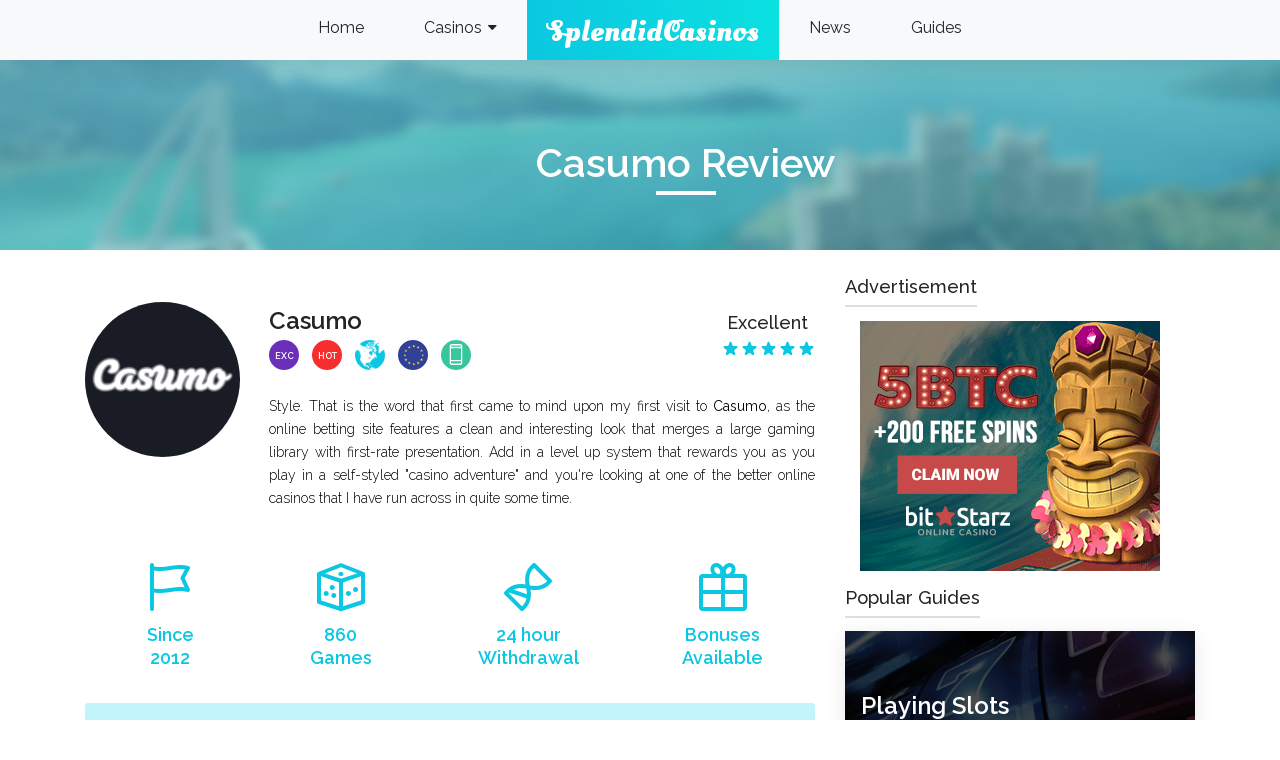

--- FILE ---
content_type: text/html; charset=UTF-8
request_url: https://splendidcasinos.com/reviews/casumo
body_size: 6379
content:
<!DOCTYPE html>
<html lang="en">
<head>
  <meta charset="UTF-8">
  <meta name="viewport" content="width=device-width, initial-scale=1.0">
  <meta http-equiv="X-UA-Compatible" content="ie=edge">
  <title>Casumo - SplendidCasinos</title>
  <link rel="stylesheet" href="/library/style/bootstrap.min.css">
  <link rel="stylesheet" href="/library/style/master.css?v=1.05">
  <link rel="stylesheet" href="//fonts.googleapis.com/css?family=Raleway:300,400,500,600,700&amp;subset=latin-ext">
  <link rel="stylesheet" href="//fonts.googleapis.com/css?family=Oleo+Script+Swash+Caps:700">
  <link rel="stylesheet" href="/library/style/fontello-embedded.css">
  <!--[if IE 7]>
    <link rel="stylesheet" type="text/css" href="/library/style/fontello-ie7.css">
  <![endif]-->
    <link rel="apple-touch-icon" sizes="180x180" href="/library/icons/apple-touch-icon.png">
  <link rel="icon" type="image/png" sizes="32x32" href="/library/icons/favicon-32x32.png">
  <link rel="icon" type="image/png" sizes="16x16" href="/library/icons/favicon-16x16.png">
  <link rel="manifest" href="/library/icons/site.webmanifest">
  <link rel="mask-icon" href="/library/icons/safari-pinned-tab.svg" color="#0bc9e1">
  <link rel="shortcut icon" href="/library/icons/favicon.ico">
  <meta name="apple-mobile-web-app-title" content="SplendidCasinos">
  <meta name="application-name" content="SplendidCasinos">
  <meta name="msapplication-TileColor" content="#0bc9e1">
  <meta name="msapplication-TileImage" content="/library/icons/mstile-144x144.png">
  <meta name="msapplication-config" content="/library/icons/browserconfig.xml">
  <meta name="theme-color" content="#0bc9e1">
        <meta name="description" content="Casumo is quite simply an excellent online casino that marries a cute look and feel with a huge selection of games and super fast payout times for winnings. ">
<meta property="og:title" content="Casumo - KazinoLīderis"/>
<meta property="og:site_name" content="KazinoLīderis"/>
<meta property="og:description" content="Casumo is quite simply an excellent online casino that marries a cute look and feel with a huge selection of games and super fast payout times for winnings. "/>
<meta property="og:url" content="https://splendidcasinos.com/reviews/casumo" />
<meta property="og:image" content="https://splendidcasinos.com/uploads/reviews/1554750368.png" />
<meta property="og:image:width" content="400" />
<meta property="og:image:height" content="250" />
<meta property="og:type" content="article">
<meta name="og:locale" content="lv_LV">
<meta name="twitter:card" content="summary">
<meta name="twitter:title" content="Casumo - KazinoLīderis">
<meta name="twitter:description" content="Casumo is quite simply an excellent online casino that marries a cute look and feel with a huge selection of games and super fast payout times for winnings. ">
<meta name="twitter:image" content="https://splendidcasinos.com/uploads/reviews/1554750368.png" />
<meta name="twitter:url" content="https://splendidcasinos.com/reviews/casumo" />
  <meta name="google-site-verification" content="Eh-2Ykz8wYvvl51q3tKQ1IiRrE2Bm_6NqIx9DUUu1j8" /> 
  <meta name="csrf-token" content="j1xXZ61rSh2kZjcYVmqHSz9I5ZNZrA1nPiFrWaxV">
</head>
<body>
<nav class="navbar navbar-expand-lg navbar-light fixed-top bg-light">
    <a class="navbar-brand sm-logo" href="/">SplendidCasinos</a><!-- Logo .sm -->
    <button class="navbar-toggler" type="button" data-toggle="collapse" data-target="#navbarNavDropdown" aria-controls="navbarNavDropdown" aria-expanded="false" aria-label="Toggle navigation">
      <span class="navbar-toggler-icon"></span>
    </button>
    <div class="collapse navbar-collapse" id="navbarNavDropdown">
      <ul class="navbar-nav">
        <li class="nav-item">
          <a class="nav-link" href="/">Home</a>
        </li>
        <li class="nav-item dropdown">
          <a class="nav-link dropdown-toggle" href="#" id="js-navsa" data-toggle="dropdown" aria-haspopup="true" aria-expanded="false">
            Casinos
          </a>
          <div class="dropdown-menu" aria-labelledby="js-navsa">
            <a class="dropdown-item" href="/deals">Deals</a>
            <a class="dropdown-item" href="/reviews">Reviews</a>
          </div>
        </li>
        <a class="navbar-brand lg-logo" href="/">SplendidCasinos</a><!-- Logo .lg -->
        <li class="nav-item">
          <a class="nav-link" href="/news">News</a>
        </li>
        <li class="nav-item">
          <a class="nav-link" href="/guides">Guides</a>
        </li>
      </ul>
    </div>
  </nav>

         
  <header>
    <div class="container">
      <div class="text-center">
        <h1 class="hero-padder">Casumo Review</h1>
      </div>
    </div>
  </header>

  <section id="content">
    <div class="container">
      <div class="row">
        <div class="col-12 col-xl-8">
          <section id="main">
            <section id="review">
              <div class="bcasino-block border-0">
                <div class="d-flex justify-content-center justify-content-md-start flex-column flex-md-row">
                  <div class="bhc">
                    <div class="brand-holder">
                      <img src="/uploads/reviews/1554750368.png" alt="Casumo Logo" class="img-fluid">
                    </div>
                  </div>
                  <div class="d-flex justify-content-center w-100 flex-column">
                    <div class="d-flex flex-column flex-md-row justify-content-center justify-content-md-between pdv">
                      <div class="d-flex flex-column justify-content-center justify-content-md-start">
                        <div class="d-flex flex-column flex-md-row po3">
                          <div class="b-name">Casumo</div>
                        </div>
                        <div class="specs po3">
                                                  <div class="spe exc" data-toggle="tooltip" data-placement="top" title="Exclusive Casino">EXC</div>
												                        <div class="spe hottie" data-toggle="tooltip" data-placement="top" title="Popular Casino">HOT</div>
												                        <div class="spe world" data-toggle="tooltip" data-placement="top" title="Available World – Wide"></div>
																		                        <div class="spe eu" data-toggle="tooltip" data-placement="top" title="Available in Europe"></div>
                        												<div class="spe mobile" data-toggle="tooltip" data-placement="top" title="Play from your phone."></div>
						                        </div>
                      </div>
                      <div class="d-flex flex-column justify-content-center align-items-center y3s">
                        <div class="rating-explained align-center">Excellent</div>
                        <div class="rating d-flex align-items-center align-self-center" data-toggle="tooltip" data-placement="left" title="5/5 ✨">
                                                    <div class="icon-star is-full"></div>
                          <div class="icon-star is-full"></div>
                          <div class="icon-star is-full"></div>
                          <div class="icon-star is-full"></div>
                          <div class="icon-star is-full"></div>
                                                  </div>
                      </div>
                    </div>
                    <div class="review-comment po3">
                     <p>Style. That is the word that first came to mind upon my first visit to <strong>Casumo</strong>, as the online betting site features a clean and interesting look that merges a large gaming library with first-rate presentation. Add in a level up system that rewards you as you play in a self-styled "casino adventure" and you're looking at one of the better online casinos that I have run across in quite some time.</p>
                    </div>
                  </div>
                </div>

                <section id="highlights">
                  <div class="d-flex justify-content-around flex-row ops">
                    <div class="d-flex flex-column">
                      <i class="icon-r-flag"></i>
                      <div class="desc">Since<div>2012</div></div>
                    </div>
                    <div class="d-flex flex-column">
                      <i class="icon-r-dice"></i>
                      <div class="desc">860<div>Games</div></div>
                    </div>
                    <div class="d-flex flex-column">
                      <i class="icon-r-clock"></i>
                      <div class="desc">24 hour<div>Withdrawal</div></div>
                    </div>
					                    <div class="d-flex flex-column">
                      <i class="icon-r-gift"></i>
                      <div class="desc">Bonuses<div>Available</div></div>
                    </div>
					                  </div>
                </section>

                <section id="featured-bonus-in-the-review">
                  <div class="its-bonus">
                    <div class="row">
                      <div class="col-12 col-md-8">
                        <div class="offer text-center text-md-left">€300 &amp; 20 Free Spins</div>
                        <p class="tas po3">18+ Please Gamble Responsibly. Click &#039;T&amp;C applies&#039; to view full terms and conditions</p>
                      </div>
                      <div class="col-12 col-md-4 d-flex align-items-center justify-content-center justify-content-md-end">
                        <div class="text-center text-md-right">
                          <div class="text-center d-inline-block">
                            <a href="https://www.casumo.com/en/?btag=786987_8870BD4C640142CC8AE44EA767A7087B&amp;pid=887115&amp;bid=1930&amp;utm_medium=affiliate&amp;utm_source=849115" class="btn btn-primary" role="button" aria-pressed="false">Get My Bonus!</a>
                            <a href="https://www.google.com/url?sa=t&amp;rct=j&amp;q=&amp;esrc=s&amp;source=web&amp;cd=2&amp;cad=rja&amp;uact=8&amp;ved=2ahUKEwi1q_bRycDhAhWl1uAKHcvABSIQFjABegQIAhAB&amp;url=https%3A%2F%2Fwww.casumo.com%2Fen%2Fbonus-terms%2F&amp;usg=AOvVaw0_zlNZX16Yep14hkdVMMq-" class="tc">T&amp;C applies</a>
                          </div>
                        </div>
                      </div>
                    </div>
                  </div>
                </section>

                <section id="main-information-regarding-the-casino">
                  <div class="main-information">
                    <h3>Main Information</h3>
                    <div class="text-part">
					<p>Casumo is an online casino established in 2012 that runs on a multi-software platform offering games from a variety of suppliers. It is operated by Casumo Services Limited and is registered under the jurisdictions of United Kingdom, Malta and Sweden.</p>
<p>Casumo Casino is powered by a software suite that includes the likes of Net Entertainment, IGT, WMS, Novomatic, and Thunderkick and is delivered through a web-based platform that looks as if it has been designed primarily with mobile devices in mind. Naturally enough it is easy to navigate on your smartphone or tablet, but in contrast to many recent sites that I have seen that sacrifice usability on a PC in favour of mobiles, the Casumo designers have struck a good balance. Registering an account was very easy, as I just provided some basic information and was able to deposit funds to my Casumo account in about two minutes. Upon registration I was presented with an offer to get 200 free spins on a slot as well as a 200% deposit match bonus, which had reasonable wagering requirements attached to it.</p>
<p>The game library at Casumo is very impressive, as there are hundreds of games available across all different genres. The vast majority of the games are slot machines, and there are so many available that there is almost certainly a game you will enjoy. There are also a library of games with progressive jackpots, including major titles such as Mega Fortune, Hall of Gods, and Arabian Nights by Net Entertainment.</p>
<p>If you are a fan of standard casino table games, you will find nearly 60 table games and video poker machines on offer at Casumo. Many of these games are variants, but it is nice to see such a large selection of blackjack, roulette, and poker games at your fingertips. There are also a couple of live dealer blackjack and roulette tables that are broadcast from studios run by Evolution Gaming.</p>
<p><em>Casumo is quite simply an excellent online casino that marries a cute look and feel with a huge selection of games and super fast payout times for winnings.</em></p>
                    </div>
                  </div>
                </section>

                <section id="overview">
                  <div class="overview">
                    <h3>Overview</h3>
                    <table class="table border-top-0 border-right-0 border-left-0">
                      <tbody>
                        <tr>
                          <th scope="row" class="border-top-0">Website</th>
                          <td class="border-top-0"><a href="https://www.casumo.com/en/?btag=786987_8870BD4C640142CC8AE44EA767A7087B&amp;pid=887115&amp;bid=1930&amp;utm_medium=affiliate&amp;utm_source=849115" target="_blank">Casumo</a></td>
                        </tr>
                        <tr>
                          <th scope="row">All Games</th>
                          <td>860</td>
                        </tr>
                        <tr>
                          <th scope="row">Type Of Games</th>
                          <td>
                            <div class="row">
							
																				<div class="col-12 col-md-4">
                                <ul>
																				<li>Slots</li>
																				
																				<li>Jackpots</li>
																				
																				<li>Progressive Jackpots</li>
																				
																				<li>American Roulette</li>
																				
																				<li>Monopoly Roulette</li>
																				
																				<li>French Roulette</li>
																				</ul>
                              </div>
																				
																				<div class="col-12 col-md-4">
                                <ul>
																				<li>Premium Roulette</li>
																				
																				<li>American Blackjack</li>
																				
																				<li>Blackjack Double Exposure</li>
																				
																				<li>European Blackjack</li>
																				
																				<li>Baccarat</li>
																				
																				<li>Texas Holdem</li>
																				</ul>
                              </div>
																				
																				<div class="col-12 col-md-4">
                                <ul>
																				<li>Casino Stud Poker</li>
																				
																				<li>Oasis Poker</li>
																				
																				<li>Let It Ride</li>
																				
																				<li>Punto Banco</li>
																				
																				<li></li>
																				
																				<li></li>
																				                            </div>
                          </td>
                        </tr>
                        <tr>
                          <th scope="row">Software</th>
                          <td>Microgaming, NetEnt, Evolution Gaming, Bally, Play&#039;n GO, GreenTube, IGT (WagerWorks), WMS, NextGen Gaming, Barcrest Games, Novomatic, Quickspin, Thunderkick, Elk Studios, Quickfire, Sthlm Gaming</td>
                        </tr>
						                        <tr>
                          <th scope="row">Bonuses</th>
                          <td>€1200 + 200 Free Spins</td>
                        </tr>
						                        <tr>
                          <th scope="row">Licence</th>
                          <td>Malta Gaming Authority, UK Gambling Commission, Swedish Gambling Authority</td>
                        </tr>
                        <tr>
                          <th scope="row">Languages</th>
                          <td>English, Finnish, German, Norwegian, Swedish</td>
                        </tr>
                        <tr>
                          <th scope="row">Currencies</th>
                          <td>Canadian dollars, Euros, British pounds sterling, Swedish kronor</td>
                        </tr>
                      </tbody>
                    </table>
                    <div class="text-center gas3">
                      <a href="https://www.casumo.com/en/?btag=786987_8870BD4C640142CC8AE44EA767A7087B&amp;pid=887115&amp;bid=1930&amp;utm_medium=affiliate&amp;utm_source=849115" class="btn btn-primary" role="button" aria-pressed="false">Play at Casumo!</a>
                      <a href="https://www.google.com/url?sa=t&amp;rct=j&amp;q=&amp;esrc=s&amp;source=web&amp;cd=2&amp;cad=rja&amp;uact=8&amp;ved=2ahUKEwi1q_bRycDhAhWl1uAKHcvABSIQFjABegQIAhAB&amp;url=https%3A%2F%2Fwww.casumo.com%2Fen%2Fbonus-terms%2F&amp;usg=AOvVaw0_zlNZX16Yep14hkdVMMq-" class="tc">T&amp;C applies</a>
                    </div>
                  </div>
                </section>

              </div>
            </section>
			            <section id="best-casinos">
              <h5>Related Review</h5>
              <div class="bcasino-block">
                <div class="d-flex justify-content-center justify-content-md-start flex-column flex-md-row visfirst1">
                  <div class="bhc">
                    <div class="brand-holder">
                      <img src="/uploads/banners/1678998404.png" alt="King Billy Casino" class="img-fluid">
                    </div>
                  </div>
                  <div class="d-flex flex-column flex-md-row justify-content-center justify-content-md-between pdv">
                    <div class="d-flex flex-column justify-content-center justify-content-md-start">
                      <div class="d-flex flex-column flex-md-row po3">
                        <div class="b-name">King Billy Casino</div>
                        <div class="rating d-flex align-items-center align-self-center" data-toggle="tooltip" data-placement="right" title="5/5 ✨">
                                                    <div class="icon-star is-full"></div>
                          <div class="icon-star is-full"></div>
                          <div class="icon-star is-full"></div>
                          <div class="icon-star is-full"></div>
                          <div class="icon-star is-full"></div>
                                                  </div>
                      </div>
                      <div class="offer-text po3">
                        €2500+ 250 Free Spins + 50 Free Spins when register
                      </div>
                      <div class="specs po3">
                        						                        <div class="spe hottie" data-toggle="tooltip" data-placement="top" title="Popular Casino">HOT</div>
												                        <div class="spe world" data-toggle="tooltip" data-placement="top" title="Available World – Wide"></div>
												                        <div class="spe uk" data-toggle="tooltip" data-placement="top" title="Available in English"></div>
												                        <div class="spe eu" data-toggle="tooltip" data-placement="top" title="Available in Europe"></div>
                        												<div class="spe mobile" data-toggle="tooltip" data-placement="top" title="Play from your phone."></div>
						                      </div>
                    </div>
                    <div class="d-flex flex-column justify-content-center align-items-center y3s">
                      <div class="text-center">
                        <a href="/reviews/king-billy-casino" class="btn btn-primary" role="button" aria-pressed="false">Read Review</a>
                        <a href="https://lp.kingbilly.com/welcome_pack-2-50fs-ndb-de/?btag=a_6387b_7a2c_" class="tc">T&amp;C applies</a>
                      </div>
                      <div class="text-center">
                        <a href="#" class="btn btn-secondary elJSofa" role="button" aria-pressed="false" data-toggle="collapse" data-target="#blockID-1" aria-expanded="false" aria-controls="blockID-1">More Info</a>
                      </div>
                    </div>
                  </div>
                </div>
                <p class="tas po3">18+ Please Gamble Responsibly. Click &#039;T&amp;C applies&#039; to view full terms and conditions</p>

                <div id="blockID-1" class="collapse more-info">
                  <table class="table borderless-table">
                    <tbody>
                      <tr>
                        <th scope="row">Software</th>
                        <td>1Spin4Win, 4ThePlayer, Amatic, AvatarUX, Bang Bang Games, Belatra Games, Betsoft, BGAMING, Blueprint Gaming, Booming Games, Booongo, Dream Tech, Endorphina, Evolution Gaming, Evoplay Entertainment, FAZI, Felix Gaming, FUGASO, GameArt, Gamebeat, Gamzix, Habanero, iSoftBet, KA Gaming, Mancala Gaming, Mascot Gaming, NetEnt, Nolimit City, Northern Lights Gaming, Nucleus Gaming, Onlyplay, Peter and Sons, Play&#039;n Go, Playson, Playtech, Pragmatic Play, Push Gaming, QuickSpin, Rabcat, Red Tiger Gaming</td>
                      </tr>
                      <tr>
                        <th scope="row">Games</th>
                        <td>More than 2500</td>
                      </tr>
                      <tr>
                        <th scope="row">Cashout Times</th>
                        <td>Within 24 hours</td>
                      </tr>
                                            <tr>
                        <th scope="row">Bonus</th>
                        <td>2500 + 250 Free Spins + 50 Free Spins when register</td>
                      </tr>
					                        <tr class="hot">
                        <th scope="row">What's Hot</th>
                        <td><p>King Billy Casino is welcomed casino this year with their innovative and refreshing approach.  There are excellent promotions and a unique way to be rewarded for your loyalty.  Based on experience Fantasino offers excellent 24/7 live chat that quickly answers your questions in a very friendly manner. </p></td>
                      </tr>
                    </tbody>
                  </table>
                </div>

              </div>
            </section>
			<section id="featured-offer">
<div class="row">
<div class="col-12 col-md-5 flex-column">
<div class="logo-holder">
<img src="/uploads/banners/16789984712.png" class="img-fluid" alt="Slot Wolf Casino">
</div>
<div>
<a class="btn btn-outline-info btn-sm" href="https://www.slotwolf.com/?stag=14956_64088295b183347d39b3a0fe" role="button">Visit Casino</a>
<div class="text-center"><a href="https://www.slotwolf.com/?stag=14956_64088295b183347d39b3a0fe" class="tc">T&amp;C applies</a></div>
</div>
</div>
<div class="col-12 col-md-7 flex-column pjf">
<h2>€3000 + 200 FS</h2>
<p class="tas po3">18+ Please Gamble Responsibly. Click &#039;T&amp;C applies&#039; to view full terms and conditions</p>
</div>
</div>
</section>
          </section>
        </div>

<div class="col-12 col-xl-4">
          <section id="side">
            <section id="ad">
              <h5>Advertisement</h5>
              <a href="https://www.bitstarz.com/" target="_blank">
                <img src="/uploads/1556181988.gif" alt="BitStarz" class="img-fluid">
              </a>
            </section>
            <section id="popular-guides">
              <h5>Popular Guides</h5>
                            <div class="fcb" style="background-image:url(/uploads/guides/1554818091.jpg)">
                <div class="overlay d-flex flex-column-reverse justify-content-start text-left">
                  <div class="d-inline-block">
                    <a class="btn btn-outline-info btn-sm" href="/guides/playing-slots" role="button">Read Guide</a>
                  </div>
                  <p>
                   Slots may look easy to play, but there are actually a few tricks which can help to increase your winning rate.
                  </p>
                  <h4>Playing Slots</h4>
                </div>
              </div>
                            <div class="fcb" style="background-image:url(/uploads/guides/1554820781.jpg)">
                <div class="overlay d-flex flex-column-reverse justify-content-start text-left">
                  <div class="d-inline-block">
                    <a class="btn btn-outline-info btn-sm" href="/guides/texas-hold-em" role="button">Read Guide</a>
                  </div>
                  <p>
                   Poker Strategy Tips Helping beginners understand the basics so they can play like the pros
                  </p>
                  <h4>Texas Hold &#039;Em</h4>
                </div>
              </div>
                            <div class="text-center">
                <a href="/guides" class="btn btn-secondary" role="button" aria-pressed="false">More Guides</a>
              </div>
            </section>
          </section>
        </div>      </div>
    </div>
  </section>
<footer>
    <div class="container">
      <div class="big-title">SplendidCasinos</div>
      <div class="d-flex justify-content-center j4d">
        <ul class="nav">
          <li class="nav-item">
            <a class="nav-link" href="/news">News</a>
          </li>
          <li class="nav-item">
            <a class="nav-link" href="/guides">Guides</a>
          </li>
          <li class="nav-item">
            <a class="nav-link" href="/deals">Deals</a>
          </li>
          <li class="nav-item">
            <a class="nav-link" href="/privacy-policy">Privacy Policy</a>
          </li>
          <li class="nav-item">
            <a class="nav-link" href="/contact-us">Contact Us</a>
          </li>
        </ul>
      </div>
      <div class="d-flex text-center justify-content-md-center flex-column flex-md-row f-form-logo">
        <a href="https://www.begambleaware.org" target="_blank"><img src="/library/visual/ffl-gambleaware.png" alt="BeGambleAware" style="max-height:16.35px"></a>
        <a href="https://www.begambleaware.org" target="_blank"><img src="/library/visual/ffl-18p.png" alt="18+" style="max-height:26.56px"></a>
        <a href="https://www.gamcare.org.uk" target="_blank"><img src="/library/visual/ffl-gamcare.png" alt="Gamcare" style="max-height:29.97px"></a>
        <a href="http://www.whenthefunstops.co.uk" target="_blank"><img src="/library/visual/ffl-wtfss.png" alt="WhenTheFunStopsStop!"  style="max-height:28.61px"></a>
      </div>
      <div class="text-center copyr">
        © SplendidCasinos. All Rights Reserved 2019
      </div>
      <div class="text-center">
        <a class="btn btn-outline-info btn-sm" href="#" role="button">Back to top</a>
      </div>
    </div>
  </footer>  <script src="/library/scripts/jquery-3.3.1.min.js" charset="utf-8"></script>
  <script src="/library/scripts/bootstrap.bundle.min.js" charset="utf-8"></script>
  <script src="/library/scripts/progressbar.min.js" charset="utf-8"></script>
  <script src="/library/scripts/master.js" charset="utf-8"></script>
  <script defer src="https://static.cloudflareinsights.com/beacon.min.js/vcd15cbe7772f49c399c6a5babf22c1241717689176015" integrity="sha512-ZpsOmlRQV6y907TI0dKBHq9Md29nnaEIPlkf84rnaERnq6zvWvPUqr2ft8M1aS28oN72PdrCzSjY4U6VaAw1EQ==" data-cf-beacon='{"version":"2024.11.0","token":"cf768c1739c24707aee5ddcd421c72da","r":1,"server_timing":{"name":{"cfCacheStatus":true,"cfEdge":true,"cfExtPri":true,"cfL4":true,"cfOrigin":true,"cfSpeedBrain":true},"location_startswith":null}}' crossorigin="anonymous"></script>
</body>
</html>

--- FILE ---
content_type: text/css
request_url: https://splendidcasinos.com/library/style/master.css?v=1.05
body_size: 3935
content:
@charset "UTF-8";::-moz-selection{color:#000;background:#17a2b8}::selection{color:#000;background:#17a2b8}html{height:100%;overflow-x:auto;overflow-y:auto}body{height:100%;font-family:'Raleway',sans-serif;font-size:16px;background:#fff;color:#000;font-style:normal;font-weight:normal}header{padding:60px 0 0;min-height:250px;background-color:#4ab8c7;background-image:url(../visual/header.jpg);background-position:center center;background-repeat:no-repeat;background-size:cover}.hero{min-height:550px!important}header h1{font-weight:600;color:#fff;padding-top:40px;position:relative}header h1::after{position:absolute;content:"";left:0;right:0;margin-left:auto;margin-right:auto;bottom:-8px;width:60px;height:4px;background:#fff}@media(min-width:992px){.hero-padder{margin-left:91.75px}.navbar-expand-lg .navbar-collapse{justify-content:center}.navbar{padding:0}nav .sm-logo{display:none}}.dropdown-toggle::after{border:0!important;font-family:fontello;content:"\e800"!important;vertical-align:.855em;font-size:31.3334%}.navbar-light .navbar-nav .nav-link{color:#212527}.navbar-brand{font-family:Oleo Script Swash Caps;font-style:normal;font-weight:bold;line-height:normal;font-size:1.875rem;position:relative;height:60px;padding:.6875rem 1.25rem .4375rem;user-select:none}.navbar-brand::before{position:absolute;z-index:-1;content:"";width:100%;height:100%;top:0;left:0;background:linear-gradient(80.27deg,#0bc7e1 0,#0be1e1 100%),#0bc7e1}nav .nav-item>.nav-link{padding:1rem}.dropdown-menu{top:72%;box-shadow:0 10px 25px rgba(0,0,0,0.35);border:0;border-radius:0}.dropdown-item:focus,.dropdown-item:hover{color:#fff;background:#0bc7e1}nav .nav-item{margin:0 1.375rem}nav .lg-logo{margin-right:0!important}@media(max-width:991px){nav .lg-logo{display:none}}nav{box-shadow:0 0 30px rgba(0,0,0,0.15)}header .mpc{min-height:420px;background:#fff;box-shadow:0 5px 20px rgba(0,0,0,0.1)}header>div{padding:39px 0 31px 7px}header .mpc h5{margin:31px 0 37.5px 22px}h5{position:relative;display:inline-block;font-size:1.15rem;font-weight:500}h5::after{position:absolute;content:"";bottom:-9px;left:0;width:100%;height:2px;background-color:#dedede}h5{color:#212527}header .fcb{position:relative;padding:0 15px;height:200px;background-color:#000;background-size:cover;background-repeat:no-repeat;background-position:center center}@media(min-width:992px) and (max-width:1199px){header .mpc{width:80%;margin:auto}}@media(max-width:1199px){header .fcb{margin-bottom:20px}}@media(min-width:1200px){header .row .row>div:not(:nth-child(3)):not(:nth-child(4)) .fcb{margin-bottom:20px}}header .fcb>.overlay{position:absolute;width:100%;height:100%;top:0;left:0;right:0;background:linear-gradient(60.26deg,#000 0,rgba(0,0,0,0) 100%);box-shadow:0 5px 20px rgba(0,0,0,0.1);transition:.17s;padding:0 29px 8.85px}header .fcb>.overlay:hover{background:linear-gradient(75.26deg,#000 10%,rgba(0,0,0,0) 100%)}header .fcb>.overlay .is-primr>.heading{font-weight:600;line-height:normal;font-size:.75rem;text-transform:uppercase;color:#a6b6c0}header .fcb>.overlay h4{color:#fff;font-weight:600}header .fcb>.overlay .bonus{color:#e1bf0b;text-transform:uppercase;font-size:.875rem;font-weight:600}header .btn{font-weight:600;font-size:.75rem;margin-top:15px;padding:.25rem .7rem;white-space:nowrap}header a.tc{font-size:.5625rem;text-decoration-line:underline;font-weight:600;color:rgba(255,255,255,0.7);padding:5px 0;transition-property:color;transition-duration:.2s;transition-timing-function:cubic-bezier(0.25,0.1,0.92,-0.16);transition-delay:0s}header a.tc:hover{text-decoration-style:dotted;color:#17a2b8}header a.tc:focus,header a.tc:active{color:rgba(255,255,255,.85)}header .fcb>.overlay .is-desc{display:none}header .fcb:hover>.overlay .is-primr{display:none!important}header .fcb:hover>.overlay .is-desc{display:block!important}header .fcb>.overlay .is-desc>.heading{font-weight:600;text-transform:uppercase;font-size:.875rem;color:#fff}header .fcb>.overlay .is-desc>p{font-size:.625rem;color:#a6b6c0;margin-bottom:0}header .mpc>.cb{padding:12px 22px;position:relative}header .mpc .ico{background-color:#dedede;border-radius:5px;background-size:contain;background-repeat:no-repeat;background-position:center center;height:50px;width:50px}header .mpc .ico img{width:100%;height:auto;padding:10px 4px}header .mpc .block{width:100%;height:50px;padding:0 0 0 15px}header .mpc .block .header{font-size:1rem;margin-top:-5px}header .mpc .block .bonus{color:#828e95;font-size:.75rem;font-weight:500}header .mpc .block .d-inline-block{margin-left:20px;position:relative;z-index:5}header .mpc .block .d-inline-block>.btn{margin:0}header .mpc .block a.tc{color:#828e95}header .mpc .block a.tc:hover{text-decoration-style:dotted;color:#17a2b8}header .mpc .block a.tc:focus,header .mpc .block a.tc:active{opacity:.94}header .mpc .cb .descr{visibility:hidden;display:flex;align-items:center;position:absolute;width:100%;height:100%;content:"";left:0;top:0;background:#0bc7e1;padding:0 130px 0 20px;font-weight:500;line-height:normal;font-size:.5rem;color:#fff;overflow:hidden}header .mpc .cb:hover .ico{display:none}header .mpc .cb:hover .info-part{display:none}header .mpc .cb:hover .descr{visibility:visible}header .mpc .cb:hover .block .d-inline-block>.btn{color:#fff;border-color:#fff}header .mpc .cb:hover .block .d-inline-block a.tc{color:rgba(255,255,255,0.7);transition:color .15s ease-in-out,background-color .15s ease-in-out,border-color .15s ease-in-out,box-shadow .15s ease-in-out}.pb{margin:36px 0}.pb p{margin-bottom:0;line-height:1.25rem;font-size:.75rem}.pb .el{width:100px;height:100px;border-radius:50%;display:flex;justify-content:center}.pb .el>img{height:auto;align-self:center}.pb .e-dealer{background:#93f3e2}.pb .e-dealer>img{max-width:70px;margin-top:-38px}.pb .e-cards-in-hand>img{max-width:84px;margin-top:-30px;margin-right:20px}.pb .e-cards-in-hand{background:#ffcd6b}.pb .e-diamond>img{max-width:109px;margin-top:-10px}.pb .e-diamond{background:#a0a4ff}section#content{padding:26px 0 30px 0}@media(max-width:767px){.pb .el{margin:40px 0 5px}section#main .pb:nth-child(2n)>div>div:first-child{order:2}section#main .pb:nth-child(2n)>div>div:last-child{order:1}}@media(max-width:1199px){section#ad{text-align:center}section#ad img{margin:15.25px auto 15.25px auto!important}}h4{display:inline-block;font-weight:600;color:#212527}section#ad img{margin:15.25px;display:block}.fcb{position:relative;padding:0 15px;height:200px;background-color:#000;background-size:cover;background-repeat:no-repeat;background-position:center center}@media(min-width:992px) and (max-width:1199px){header .mpc{width:80%;margin:auto}}@media(max-width:1199px){header .fcb{margin-bottom:20px}}@media(min-width:1200px){header .row .row>div:not(:nth-child(3)):not(:nth-child(4)) .fcb{margin-bottom:20px}}#popular-guides .fcb{outline:2.75px solid rgba(0,0,0,0);transition:.14s}#popular-guides .fcb:hover{outline-color:#6d9fa2}section#popular-guides .overlay{position:absolute;width:100%;height:100%;top:0;left:0;right:0;background:linear-gradient(0deg,rgba(0,0,0,0.7),rgba(0,0,0,0.7));box-shadow:0 5px 20px rgba(0,0,0,0.1);transition:.17s;padding:16px}section#popular-guides h4{color:#fff;font-weight:600}section#popular-guides h5{margin:0 0 22.25px 0}section#popular-guides .fcb{padding:15px 0}section#popular-guides>div:last-child{margin-top:25px}section#popular-guides p{line-height:1.25rem;font-size:.75rem;color:#fff}section#popular-guides>div{margin-bottom:10.25px}.btn-secondary{background:#93a5a7;border-color:#93a5a7;border-radius:3px;text-align:center;font-weight:600;font-size:1.125rem;padding:6px 14.25px;transition:.12s}.btn-secondary:hover{background:#6d7a7b;border-color:#6d7a7b}section#winrate{width:100%;min-height:220px;background:linear-gradient(253.23deg,#ffb932 0,#ff6332 100%);margin:5px 0 59px}#winr{width:115px;height:115px;position:relative}#winr svg{overflow:visible!important}section#winrate .span{font-style:normal;font-weight:bold;line-height:normal;font-size:1.5rem;color:#0e0e0e;margin-left:37.6px}#winr::after{position:absolute;content:'';left:36%;top:35%;background-image:url("data:image/svg+xml,%3Csvgwidth='30'height='30'fill='none'xmlns='http://www.w3.org/2000/svg'%3E%3Ccirclecx='15'cy='15'r='14'stroke='%23fff'stroke-opacity='.1'stroke-width='2'/%3E%3Ccirclecx='15'cy='15'r='5'fill='%230E0E0E'/%3E%3C/svg%3E");width:30px;height:30px}#winrate h3{font-size:1.75rem;font-weight:bold;line-height:49px;color:#fff;padding:21px 0 0 35px}@media(max-width:768px){#winrate h3{text-align:center}.lumi{margin:auto}}@media(min-width:576px){#winr{margin-left:37px}}@media(min-width:768px) and (max-width:992px){.lumi{padding:40px 20px 20px!important}}@media(max-width:575px){#winr h3{padding:3px;text-align:center}}@media(max-width:390px){.elpat{margin-bottom:25px}}@media(max-width:360px){#winr::after{display:none}}.lumi{opacity:.76;padding:25px 20px 20px;align-self:center}.bcasino-block{border:1px solid #cacaca;background:#fff;transition:.14s;margin-bottom:10px;position:relative}.bcasino-block .visfirst1{padding:24px 30px 0 30px}.bcasino-block:hover{border-color:#6d9fa2}.bcasino-block:first-of-type{margin-top:26px}.bcasino-block .pdv{width:100%;height:100%}.bcasino-block .brand-holder{width:100px;height:100px;border-radius:50%;padding:5.25px;background:#db402b;display:inline-flex;justify-content:center;align-items:center;margin:0 0 15px;position:relative}.bcasino-block .badgepos{position:absolute;width:40.11px;height:30px;background-color:rgba(0,0,0,0);background-repeat:no-repeat;background-size:contain;left:-5px;top:-5px;color:#fff;display:flex;align-items:center;justify-content:center;padding:0 .25px 2px 0;text-align:center;font-size:.75rem}.bcasino-block .badge-blue{background-image:url(../visual/badge-fv.svg)}.bcasino-block .badge-gold{background-image:url(../visual/badge-prg.svg)}@media(min-width:768px){.bcasino-block .brand-holder{margin-right:29px}}@media(max-width:767px){.bcasino-block .brand-holder{margin:15px 0!important}.bhc{text-align:center}.po3{text-align:center;margin:auto}}@media(min-width:576px){.bcasino-block .rating{margin-left:10px}}p.tas{font-weight:600;line-height:normal;font-size:.625rem;color:#a6b6c0;padding:0 24px 24px;margin:0}.bcasino-block .brand-holder>img{align-self:center;padding:8px}.bcasino-block .b-name{line-height:2.375rem;font-weight:600;font-size:1.5rem;color:#212527}.bcasino-block .icon-star{color:#c4c4c4;margin:0;font-size:.85rem}.bcasino-block .is-full{color:#0bc7e1!important}.bcasino-block .offer-text{line-height:30px;font-size:1.125rem;color:#000}.specs{display:flex;flex-direction:row;justify-content:start}.specs .spe:first-child{margin-left:0}.specs .spe{border-radius:50%;width:30px;height:30px;text-align:center;margin-left:13px;display:flex;align-items:center;justify-content:center;text-align:center}.specs .exc{background-color:#6c2fb9;font-weight:600;color:#fff;font-variant:small-caps;font-size:.575rem}.specs .hottie{background-color:#f62e2e;font-weight:600;color:#fff;font-variant:small-caps;font-size:.575rem}.specs .world{background-color:#0bc7e1;background-image:url(../visual/spa-globe.png);background-size:cover;background-position:center;background-repeat:no-repeat}.specs .uk{background-color:#0bc7e1;background-image:url(../visual/spa-uk.png);background-size:cover;background-position:center;background-repeat:no-repeat}.specs .eu{background-color:#314199;padding:4px 4.25px 5.15px;background-image:url(../visual/spa-eu.png);background-size:contain;background-origin:content-box;background-position:center;background-repeat:no-repeat}.specs .mobile{background-color:#38c79c;padding:4px 4.25px 5.15px;background-image:url(../visual/spa-mobile.svg);background-size:contain;background-origin:content-box;background-position:center;background-repeat:no-repeat}.btn-primary{background:#0bc7e1;border-color:#0bc7e1;border-radius:3px;text-align:center;font-weight:600;font-size:1.125rem;padding:6px 14.25px;transition:.12s}.btn-primary:hover{background:#07a6bc;border-color:#07a6bc}.btn-primary:active{background:#068ea0!important;border-color:#068ea0!important}.tc{font-size:.5625rem;text-decoration-line:underline;font-weight:600;color:#828e95;padding:5px 0;transition-property:color;transition-duration:.2s;transition-timing-function:cubic-bezier(0.25,0.1,0.92,-0.16);transition-delay:0s;display:block;margin-bottom:6.85px}.tc:hover{text-decoration-style:dotted;opacity:.88}@media(min-width:768px){.bcasino-block .y3s>div:first-child{margin-top:-7px}}@media(max-width:767px){.bcasino-block .y3s>div:first-child{margin-top:10px}.bcasino-block .y3s>div:last-child{margin-bottom:10px}}.borderless-table th,.borderless-table td{border:0!important}.bcasino-block table{margin-bottom:0!important}.bcasino-block th{white-space:nowrap;white-space:pre;padding-left:27px!important}.bcasino-block tr.hot{background:#e3e3e3}.bcasino-block td{font-size:.875rem}.faded-block::after{position:absolute;content:'';bottom:0;left:-1px;width:calc(100% + 2px);height:100%;background:linear-gradient(180deg,#fff 0,rgba(255,255,255,0.5) .01%,#fff 51.38%,#fff 100%)}.faded-block{height:180px}.faded-block::before{background:#cacaca;width:100%;height:1px;position:absolute;content:"";top:-1px;left:0}.LoadMoreItems{position:absolute;top:50%;left:50%;transform:translate(-50%,-50%);z-index:10}#featured-offer{background-image:url(../visual/dummy-f-min.jpg);background-position:center;background-size:cover;background-repeat:no-repeat;width:100%;min-height:220px;position:relative}#featured-offer::after{position:absolute;content:"";top:0;left:0;width:100%;height:100%;background:linear-gradient(0deg,rgba(0,0,0,0.5),rgba(0,0,0,0.5))}.faded-block{margin-bottom:0}#featured-offer .row>div{min-height:220px;display:flex;justify-content:center;align-items:center;position:relative;z-index:5}#featured-offer img{max-width:220px}#featured-offer .logo-holder{margin-bottom:36.67px}#featured-offer h2{font-weight:bold;color:#e1bf0b}#featured-offer p.tas{padding:0}@media(max-width:767px){#featured-offer p.tas{padding-right:24px}.faded-block{height:260px}.pjf h2,.pjf p{padding:0 24px 12px!important;text-align:center}.LoadMoreItems{top:70%;transform:translate(-50%,-30%)}.faded-block .pdv{visibility:hidden}#side{margin-top:14px}#featured-offer .row>div:first-child{order:2}}@media(min-width:768px){#featured-offer p.tas{padding-right:24px}}.card{border-radius:0;margin-bottom:10px;transition:.14s}.card:hover{border-color:#6d9fa2}.card-img-top{border-radius:0!important;height:175px;object-fit:cover}#latest-news{margin:50px 0 40px}#latest-news>div{margin-top:30px}#latest-news .u8-card-date{font-weight:500;line-height:normal;font-size:.6875rem;padding-bottom:7.67px;text-align:center;text-transform:uppercase;color:#a6b6c0}#latest-news .u8-card-headline{font-weight:500;line-height:normal;font-size:1.125rem;text-align:center;color:#000}footer{min-height:400px;background-color:#212527;background-image:url(../visual/280560.png);background-repeat:no-repeat;background-size:cover;background-position:center;color:#fff}footer .big-title{font-family:Oleo Script Swash Caps;font-style:normal;font-weight:bold;line-height:normal;font-size:3rem;text-align:center;padding:51px 0 24px}footer .j4d{text-align:center;font-size:.875rem}footer .nav a{color:#fff}footer .nav a:hover{color:#0bc7e1}footer .nav .active{color:#0bc7e1}footer .nav .active:hover{opacity:.75}footer img{margin:6px 11px}.f-form-logo{margin-top:32px}.copyr{font-style:normal;font-weight:normal;line-height:normal;font-size:.875rem;margin:22.3px 0 45px;text-align:center;color:#fff}footer .btn{margin-bottom:14px}@media(min-width:768px){#content article{width:85%;margin:auto}}@media(max-width:992px){#content article p{font-size:1rem}}article .u6-card-date{font-weight:500;line-height:normal;font-size:.875rem;padding-bottom:7.67px;text-align:left;text-transform:uppercase;color:#a6b6c0}article .u6-card-headline{font-weight:500;line-height:normal;font-size:1.5rem;text-align:left;color:#000}article .title img{width:100%;height:240px;object-fit:cover;margin:20px 0 27px}article img{width:100%;margin:20px 0 27px}article p{font-weight:300;line-height:normal;font-size:.875rem;text-align:justify;color:#000}#review .bcasino-block .brand-holder{width:155px;height:155px;background-color:#191c24;overflow:hidden}#review .bcasino-block .brand-holder>img{padding:0}.bcasino-block .rating-explained{font-weight:500;line-height:30px;font-size:1.125rem;color:#212527}@media(min-width:576px){#review .bcasino-block .rating{margin-left:0}}.bcasino-block .review-comment{font-weight:300;line-height:23px;font-size:.875rem;text-align:justify;color:#000;padding:25px 0}#review .ops{text-align:center;margin:0 0 34px}#review .ops i{font-family:fontello;font-size:3rem;color:#0bc7e1}#review .ops .desc{font-weight:600;line-height:23px;font-size:1.125rem;text-align:center;color:#0bc7e1}#review .its-bonus{width:100%;background:#c2f4fb;border-radius:3px;padding:22px 30px;margin:0 0 34px}#review .its-bonus .tc{padding:5px 0 0;margin-bottom:0}#review .its-bonus .tas{padding:7.25px 0}#review .its-bonus .offer{line-height:30px;font-size:1.125rem;color:#000}h3{font-style:normal;font-weight:600;line-height:normal;font-size:1.5rem;color:#000}.main-information>.text-part{padding:10px 0 50px}.main-information>.text-part p{font-weight:300;line-height:23px;font-size:.875rem;text-align:justify;color:#000}.overview{font-size:.875rem}.overview h3{padding-bottom:10px}.overview ul{list-style-type:none;padding:0;margin:0!important}.overview table a{color:#0bc7e1}.overview table a:hover{color:#29909e;text-decoration-style:dotted}.overview .gas3{margin:35px 0 56.56px}#contact-form .tend{font-weight:500;line-height:normal;font-size:.875rem;color:#a6b6c0;padding:12px 0 0}#contact-form .feel{font-weight:500;line-height:normal;font-size:1.125rem;text-align:center;color:#000}#contact-form .form-control:focus,#contact-form .form-control:active{padding:1.225rem .75rem .375rem!important;color:rgba(0,0,0,0.87)}.form-label-group input::-webkit-input-placeholder{color:transparent}.form-label-group input:-ms-input-placeholder{color:transparent}.form-label-group input::-ms-input-placeholder{color:transparent}.form-label-group input::-moz-placeholder{color:transparent}.form-label-group input::placeholder{color:transparent}.has-float-label{display:block;position:relative}.has-float-label label,.has-float-label>span{color:rgba(166,182,192,0.87);position:absolute;cursor:text;font-size:69%;opacity:1;-webkit-transition:all .2s;transition:all .2s;top:8px;left:16px;z-index:3;line-height:1;padding:0 1px}.has-float-label label::after,.has-float-label>span::after{content:" ";display:block;position:absolute;background:#fff;height:2px;top:50%;left:-.2em;right:-.2em;z-index:-1}.has-float-label .form-control::-webkit-input-placeholder{opacity:1;-webkit-transition:all .2s;transition:all .2s}.has-float-label .form-control:placeholder-shown:not(:focus)::-webkit-input-placeholder{opacity:0}.has-float-label .form-control:placeholder-shown:not(:focus)+*{font-size:150%;opacity:.5;top:.3em}.input-group .has-float-label{display:table-cell}.input-group .has-float-label .form-control{border-radius:.25rem}.input-group .has-float-label:not(:last-child),.input-group .has-float-label:not(:last-child) .form-control{border-bottom-right-radius:0;border-top-right-radius:0;border-right:0}.input-group .has-float-label:not(:first-child),.input-group .has-float-label:not(:first-child) .form-control{border-bottom-left-radius:0;border-top-left-radius:0}#contact-form form{margin:30px 0 15px}.btn-hidden{background:transparent!important;border:none!important}


--- FILE ---
content_type: text/css
request_url: https://splendidcasinos.com/library/style/fontello-embedded.css
body_size: 8909
content:
@font-face{font-family:fontello;src:url(../font/fontello.eot?72946529);src:url(../font/fontello.eot?72946529#iefix) format('embedded-opentype'),url(../font/fontello.svg?72946529#fontello) format('svg');font-weight:400;font-style:normal}@font-face{font-family:fontello;src:url([data-uri]) format('woff'),url([data-uri]) format('truetype')}[class*=" icon-"]:before,[class^=icon-]:before{font-family:fontello;font-style:normal;font-weight:400;speak:none;display:inline-block;text-decoration:inherit;width:1em;margin-right:.2em;text-align:center;font-variant:normal;text-transform:none;line-height:1em;margin-left:.2em}.icon-arrow-down:before{content:'\e800'}.icon-r-clock:before{content:'\e801'}.icon-r-dice:before{content:'\e802'}.icon-r-flag:before{content:'\e803'}.icon-r-gift:before{content:'\e804'}.icon-star:before{content:'\e805'}

--- FILE ---
content_type: image/svg+xml
request_url: https://splendidcasinos.com/library/visual/spa-mobile.svg
body_size: -190
content:
<svg width="12" height="18" fill="none" xmlns="http://www.w3.org/2000/svg"><path d="M9.53 0H2.47C1.442 0 .608.835.608 1.86v14.28c0 1.025.834 1.86 1.86 1.86h7.062c1.026 0 1.86-.835 1.86-1.86V1.86c0-1.025-.834-1.86-1.86-1.86zM1.81 3.64h8.382v9.992H1.81V3.64zm.66-2.44h7.062c.364 0 .66.296.66.66v.58H1.81v-.58c0-.364.296-.66.66-.66zm7.062 15.6H2.469a.661.661 0 0 1-.66-.66v-1.308h8.382v1.308c0 .364-.296.66-.66.66z" fill="#fff"/></svg>

--- FILE ---
content_type: text/javascript
request_url: https://splendidcasinos.com/library/scripts/master.js
body_size: -19
content:
$(function(){$('[data-toggle="tooltip"]').tooltip()});
$(function() {
    $("a.elJSofa").click(function() {
        $(this).text(function(e, i) {
            return "More Info" == i ? "Less Info" : "More Info"
        })
    })
});

var bar = new ProgressBar.Circle(winr, {
  color: 'rgba(255, 255, 255, 0.3)',
  // This has to be the same size as the maximum width to
  // prevent clipping
  strokeWidth: 5,
  trailWidth: 2,
  easing: 'easeInOut',
  duration: 1400,
  text: {
    autoStylewinr: false
  },
  from: { color: '#FFFFFF', width: 6.4 },
  to: { color: '#FFFFFF', width: 9.4 },
  // Set default step function for all animate calls
  step: function(state, circle) {
    circle.path.setAttribute('stroke', state.color);
    circle.path.setAttribute('stroke-width', state.width);

  }
});
